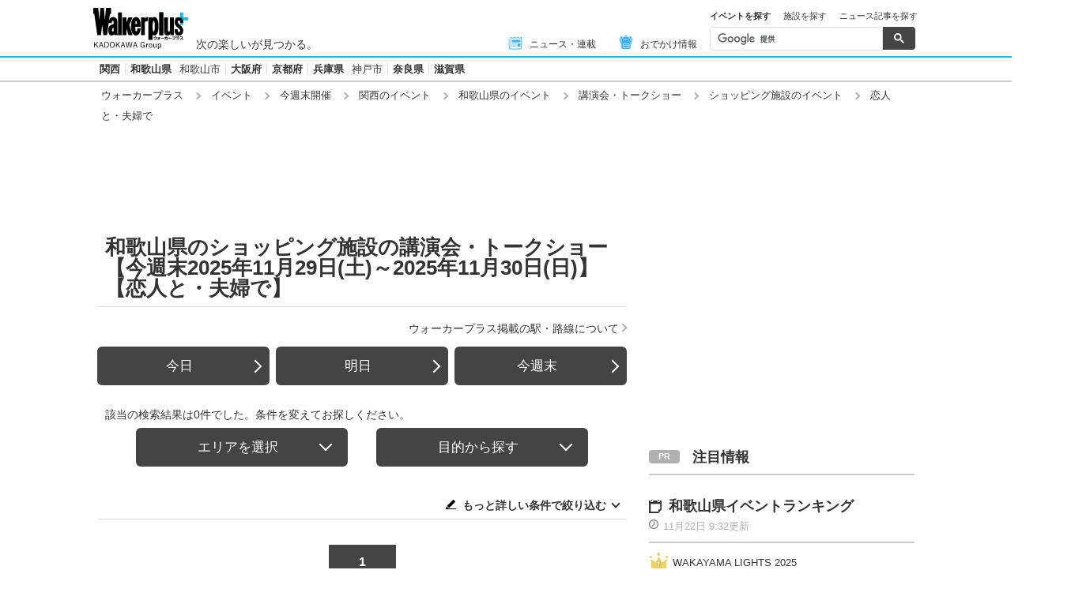

--- FILE ---
content_type: text/html; charset=utf-8
request_url: https://www.walkerplus.com/event_list/weekend/ar0730/eg0125/sg0052/tag13/
body_size: 14636
content:
<!DOCTYPE html>
<html lang="ja">
  <head prefix="og: http://ogp.me/ns# fb: http://ogp.me/ns/fb#">
    <meta name="robots" content="max-image-preview:large">
      <meta itemprop="pubdate" content="2025:11:23T00:00:42">
      <meta charset="UTF-8">
      <meta name="viewport" content="width=device-width,user-scalable=yes,initial-scale=1.0">
      <meta name="format-detection" content="telephone=no">
      <meta name="description" content="和歌山県の【今週末2025年11月29日(土)～2025年11月30日(日)】に開催されるショッピング施設の講演会・トークショー情報【恋人と・夫婦で】0件をお届けします。今日開催されているイベントはもちろん、週末の「どこ行こう」に役立つ情報が満載！定番イベントから季節の旬なおでかけ情報を毎日配信中、日付別・ジャンル別でも探せます。">
      
        <meta name="keywords" content="和歌山県,ショッピング,講演会・トークショー,恋人と・夫婦で,20251129,20251130,今週末2025年11月29日(土)～2025年11月30日(日)">
      
      <meta property="fb:app_id" content="332691466917918">
      <meta property="og:locale" content="ja_JP">
      <meta property="og:site_name" content="ウォーカープラス（Walkerplus）">
      <meta property="og:url" content="https://www.walkerplus.com/event_list/weekend/ar0730/eg0125/sg0052/tag13/">
      
        <meta property="og:title" content="和歌山県のショッピング施設の講演会・トークショー【今週末2025年11月29日(土)～2025年11月30日(日)】【恋人と・夫婦で】｜ウォーカープラス">
        <meta property="og:description" content="和歌山県の【今週末2025年11月29日(土)～2025年11月30日(日)】に開催されるショッピング施設の講演会・トークショー情報【恋人と・夫婦で】0件をお届けします。今日開催されているイベントはもちろん、週末の「どこ行こう」に役立つ情報が満載！定番イベントから季節の旬なおでかけ情報を毎日配信中、日付別・ジャンル別でも探せます。">
        <meta property="og:type" content="website">
        <meta property="og:image" content="https://www.walkerplus.com/asset/diy/images/shared/fb_main.jpg">
      
        <meta name="robots" content="noindex">
      
  <script type="application/ld+json">
  [
  
  ]
  </script>

      <meta name="twitter:card" content="summary_large_image">
      <meta name="twitter:site" content="@walkerplus_news">
      <meta name="twitter:domain" content="www.walkerplus.com">
      
      <link rel="icon" type="image/x-icon" href="https://www.walkerplus.com/asset/images/icon/favicon.ico">
      
      <link rel="stylesheet" href="/asset/css/style-pc.css">
      
      

      
      
      <link rel="apple-touch-icon" sizes="180x180" href="/asset/images/icon/apple-touch-icon.png">
      
      <link rel="icon" sizes="228x228" href="/asset/images/icon/apple-touch-icon-228x228.png">
      
      
      
      
      
    
  <link rel="canonical" href="https://www.walkerplus.com/event_list/weekend/ar0730/eg0125/sg0052/tag13/">

    
    
    
    <title>和歌山県のショッピング施設の講演会・トークショー【今週末2025年11月29日(土)～2025年11月30日(日)】【恋人と・夫婦で】｜ウォーカープラス</title>
    
        
        <meta name="ad_dfp_area" code="">
        
    
    
      
        <meta name="ad_dfp_genre" code="">
      
    
    
  
  


    
      <link rel="manifest" href="/manifest.json" />
<script>
	function push_Subscribe(){
	if(!document.cookie.match('wp_push_view=1')){
		ptsdk.subscribeWithConfirm();
		document.cookie = 'wp_push_view=1; Secure; SameSite=strict; max-age=3600';
	}}
        window.setTimeout(push_Subscribe, 3000);
</script>
<script src="/asset/push/pt-sdk.js" data-config-url="https://pt.appirits.com/js/svc/9fc1e0a74543/pt-service.json" datadialog-url="https://pt.appirits.com/js/dig/9fc1e0a74543/dialog.json" data-app-id="9fc1e0a74543" data-scope="/"></script>
    
  </head>
  
    <body >
  
  <!-- Google Tag Manager -->
<noscript><iframe src="//www.googletagmanager.com/ns.html?id=GTM-MFFS32"
        height="0" width="0" style="display:none;visibility:hidden"></iframe></noscript>
<script>(function(w,d,s,l,i){w[l]=w[l]||[];w[l].push({'gtm.start':
    new Date().getTime(),event:'gtm.js'});var f=d.getElementsByTagName(s)[0],
j=d.createElement(s),dl=l!='dataLayer'?'&l='+l:'';j.async=true;j.src=
'//www.googletagmanager.com/gtm.js?id='+i+dl;f.parentNode.insertBefore(j,f);
})(window,document,'script','dataLayer','GTM-MFFS32');</script>
<!-- End Google Tag Manager -->
  
  
    <div class="l-wrap">
      <header class="l-header">
          
                    <div class="l-header__main ga_pc_header">
            <div class="l-header__wire">
              <a class="l-header__logo" href="/"><img src="/asset/images/common/header_kado_logo.svg" alt="Walker+" width="112" height="45"></a>
              <p class="l-header__area">次の楽しいが見つかる。</p>
              <!-- start globalNav-->
<div class="l-header-gNav ga_pc_header_navi">
  <ul class="l-header-gNav__list">
    <li class="l-header-gNav__item is-news"><a class="l-header-gNav__link" href="/article_list/ar0730/"><span class="l-header-gNav__ico"><img src="/asset/images/common/ico_main-news.svg" alt="" width="20" height="20"></span>ニュース・連載</a></li>
    <li class="l-header-gNav__item is-odekake"><a class="l-header-gNav__link" href="/odekake/"><span class="l-header-gNav__ico"><img src="/asset/images/common/ico_odekake.svg" alt="" width="20" height="20"></span>おでかけ情報</a></li>
  </ul>
</div>
<!-- end globalNav-->

<div class="m-g-search js-g-search">
  <ul class="m-g-search_tab js-search-tab">
    <li class="m-g-search_list is-active">イベントを探す</li>
    <li class="m-g-search_list">施設を探す</li>
    <li class="m-g-search_list">ニュース記事を探す</li>
  </ul>
  <div class="m-g-search_content">
    <div class="m-g-search_box">
      <div class="m-gcse">
        <script async src='https://cse.google.com/cse.js?cx=partner-pub-1678882734656527:5468462290'></script>
        <div class="gcse-searchbox-only" data-resultsUrl="https://www.walkerplus.com/info/search/result_event.html" data-gname="eventsearch" data-enableHistory="true"></div>
      </div>
    </div>
    <div class="m-g-search_box is-none">
      <div class="m-gcse">
        <script async src='https://cse.google.com/cse.js?cx=partner-pub-1678882734656527:6392900846'></script>
        <div class="gcse-searchbox-only" data-resultsUrl="https://www.walkerplus.com/info/search/result_spot.html" data-gname="spotsearch" data-enableHistory="true"></div>
      </div>
    </div>
    <div class="m-g-search_box is-none">
      <div class="m-gcse">
        <script async src='https://cse.google.com/cse.js?cx=partner-pub-1678882734656527:7152885537'></script>
        <div class="gcse-searchbox-only" data-resultsUrl="https://www.walkerplus.com/info/search/result_article.html" data-gname="articlesearch" data-enableHistory="true"></div>
      </div>
    </div>
  </div>
</div>
            </div>
          </div>
            <nav class="l-header__nav">
              <div class="l-header-areaNav">
                <!-- start areaNav【PC】-->
<div class="l-header-areaNav">

  <ul class="l-header-areaNav__list">

    <!-- ▼エリアナビ・ソース差し替え部分 -->
    <li class="l-header-areaNav__item"><a class="l-header-areaNav__link l-header-areaNav__link--large" href="/top/ar0700/">関西</a></li>
    <li class="l-header-areaNav__item"><a class="l-header-areaNav__link l-header-areaNav__link--large" href="/top/ar0730/">和歌山県</a>
      <a class="l-header-areaNav__link" href="/top/ar0730201/wakayama/">和歌山市</a></li>
    <li class="l-header-areaNav__item"><a class="l-header-areaNav__link l-header-areaNav__link--large" href="/top/ar0727/">大阪府</a></li>
    <li class="l-header-areaNav__item"><a class="l-header-areaNav__link l-header-areaNav__link--large" href="/top/ar0726/">京都府</a></li>
    <li class="l-header-areaNav__item"><a class="l-header-areaNav__link l-header-areaNav__link--large" href="/top/ar0728/">兵庫県</a>
      <a class="l-header-areaNav__link" href="/top/ar0728100/kobe/">神戸市</a></li>
    <li class="l-header-areaNav__item"><a class="l-header-areaNav__link l-header-areaNav__link--large" href="/top/ar0729/">奈良県</a></li>
    <li class="l-header-areaNav__item"><a class="l-header-areaNav__link l-header-areaNav__link--large" href="/top/ar0725/">滋賀県</a></li>
    <!-- ▲エリアナビ・ソース差し替え部分 -->
  </ul>
</div>
              </div>
            </nav>
          
          
          
  <div class="l-header__breadcrumb">
  <div class="m-breadcrumb ga_pc_breadcrumb">
      <script type="application/ld+json">
      {
        "@context":"http://schema.org",
        "@type":"BreadcrumbList",
        "itemListElement":[
            
                {
                    "@type":"ListItem",
                    "position":1,
                    "item":{
                            "@id":"https://www.walkerplus.com/",
                            "name":"ウォーカープラス"
                      }
                  },
            
                {
                    "@type":"ListItem",
                    "position":2,
                    "item":{
                            "@id":"https://www.walkerplus.com/event_list/",
                            "name":"イベント"
                      }
                  },
            
                {
                    "@type":"ListItem",
                    "position":3,
                    "item":{
                            "@id":"https://www.walkerplus.com/event_list/weekend/",
                            "name":"今週末開催"
                      }
                  },
            
                {
                    "@type":"ListItem",
                    "position":4,
                    "item":{
                            "@id":"https://www.walkerplus.com/event_list/weekend/ar0700/",
                            "name":"関西のイベント"
                      }
                  },
            
                {
                    "@type":"ListItem",
                    "position":5,
                    "item":{
                            "@id":"https://www.walkerplus.com/event_list/weekend/ar0730/",
                            "name":"和歌山県のイベント"
                      }
                  },
            
                {
                    "@type":"ListItem",
                    "position":6,
                    "item":{
                            "@id":"https://www.walkerplus.com/event_list/weekend/ar0730/eg0125/",
                            "name":"講演会・トークショー"
                      }
                  },
            
                {
                    "@type":"ListItem",
                    "position":7,
                    "item":{
                            "@id":"https://www.walkerplus.com/event_list/weekend/ar0730/eg0125/sg0052/",
                            "name":"ショッピング施設のイベント"
                      }
                  },
            
                {
                    "@type":"ListItem",
                    "position":8,
                    "item":{
                            "@id":"https://www.walkerplus.com/event_list/weekend/ar0730/eg0125/sg0052/tag13/",
                            "name":"恋人と・夫婦で"
                      }
                  }
            
        ]
     }
      </script>
      <ul class="m-breadcrumb__list">
        
          
            <li class="m-breadcrumb__item">
              <a class="m-breadcrumb__link" href="/">ウォーカープラス</a>
            </li>
          
        
          
            <li class="m-breadcrumb__item">
              <a class="m-breadcrumb__link" href="/event_list/">イベント</a>
            </li>
          
        
          
            <li class="m-breadcrumb__item">
              <a class="m-breadcrumb__link" href="/event_list/weekend/">今週末開催</a>
            </li>
          
        
          
            <li class="m-breadcrumb__item">
              <a class="m-breadcrumb__link" href="/event_list/weekend/ar0700/">関西のイベント</a>
            </li>
          
        
          
            <li class="m-breadcrumb__item">
              <a class="m-breadcrumb__link" href="/event_list/weekend/ar0730/">和歌山県のイベント</a>
            </li>
          
        
          
            <li class="m-breadcrumb__item">
              <a class="m-breadcrumb__link" href="/event_list/weekend/ar0730/eg0125/">講演会・トークショー</a>
            </li>
          
        
          
            <li class="m-breadcrumb__item">
              <a class="m-breadcrumb__link" href="/event_list/weekend/ar0730/eg0125/sg0052/">ショッピング施設のイベント</a>
            </li>
          
        
          
            <li class="m-breadcrumb__item">
              恋人と・夫婦で
            </li>
          
        
      </ul>
      
  </div>
</div>

          




<!-- emergency -->
<!--style>
.CommonCautionFrames{margin:20px 0}.CommonCautionInner{padding:16px 16px;background:#EFEFEF}.CommonCautionText{font-size:14px;line-height:1.8;text-align:center;color:#d00}.CommonCautionText strong{font-weight:700}@media screen and (min-width:768px){.CommonCautionFrames{}.CommonCautionInner{max-width:1000px;margin:auto}.CommonCautionText{font-size:16px}}
</style>

<div class="CommonCautionFrames">
        <div class="CommonCautionInner">
        <p class="CommonCautionText"><a href="/info/announce.html" target="_blank">サーバーメンテナンスのお知らせ</a></p>
    </div>
</div-->
          
          <div class="m-prbnrlist__billboard">
<!-- Ad - WP BB -->
<div id='wp_all_bb_gam' style='min-width: 728px;min-height: 90px'>
  <script>
    googletag.cmd.push(function() { googletag.display('wp_all_bb_gam'); });
  </script>
</div>
</div>
        </header>
      <div class="l-contents">
        
  <!-- all_jack_gam -->
<div class="jack_contents">
  <div class="jack_left">
    <!-- Ad - WP Sidebnr1 -->
    <div id='wp_all_sidebnr1_gam' style='height:1024px; width:170px;'>
      <script>
        googletag.cmd.push(function() { googletag.display('wp_all_sidebnr1_gam'); });
      </script>
    </div>
  </div>
  
  <div class="jack_right">
    <!-- Ad - WP Sidebnr2 -->
    <div id='wp_all_sidebnr2_gam' style='height:1024px; width:170px;'>
      <script>
        googletag.cmd.push(function() { googletag.display('wp_all_sidebnr2_gam'); });
      </script>
    </div>
  </div>
</div>

        <main class="l-main">
  <section>
    <div class="p-heading--lv1">
      <h1 class="p-heading__ttl">和歌山県のショッピング施設の講演会・トークショー【今週末2025年11月29日(土)～2025年11月30日(日)】【恋人と・夫婦で】</h1>
    </div>
    <div class="l-block--block l-block--com-bottom_s">
      <ul class="m-linklist">
       <li class="m-linklist__item is-right"><a href="/info/station.html" class="m-linklist__link is-arw_r">ウォーカープラス掲載の駅・路線について</a></li>
      </ul>
    </div>
    
    


<div class="l-block--s">
  <div class="m-btnset">
    <a class="p-btn is-side" href="/event_list/today/ar0730/eg0125/sg0052/tag13/">今日</a>
    <a class="p-btn is-side" href="/event_list/tommorow/ar0730/eg0125/sg0052/tag13/">明日</a>
    <a class="p-btn is-side" href="/event_list/weekend/ar0730/eg0125/sg0052/tag13/">今週末</a>
  </div>
</div>

  <!-- start メインリスト -->
<div class="m-mainlist is-newlist">
  <div class="m-mainlist-condition">
     <p class="m-mainlist-condition__result">該当の検索結果は0件でした。条件を変えてお探しください。</p>
  </div>
</div>
<!-- end メインリスト -->


<div class="p-btntab">
  <ul class="p-btntab_menu js-tabmenu">
    <li><span class="p-btn">エリアを選択</span></li>
    <li><span class="p-btn">目的から探す</span></li>
  </ul>
  <div class="p-btntab_boby">
    <div class="p-btntab_contents">
      <div class="p-btntab__main">
        <dl class="m-refine__block">
    <dt class="m-refine__dt" data-acc-switch="carea01"><a href="">エリア</a></dt>
    <dd class="m-refine__dd" data-acc-body="carea01">
        <ul class="m-refine-area__list m-refine__list--4">
            <li class="m-refine__item"><a class="gawp__eventlist-refine-ar0730 m-refine__link" href="/event_list/weekend/ar0730/eg0125/sg0052/tag13/">和歌山県</a></li>
            <li class="m-refine__item"><a class="gawp__eventlist-refine-ar0730201 m-refine__link" href="/event_list/weekend/ar0730201/wakayama/eg0125/sg0052/tag13/">和歌山市</a></li>
        </ul>
    </dd>
</dl>
<dl class="m-refine__block is-nobt">
    <dt class="m-refine__dt"></dt>
    <dd class="m-refine__dd">
        <ul class="m-refine__list">
            <li class="m-refine__item"><a class="gawp__eventlist-refine-ar0700 m-refine__link" href="/event_list/weekend/ar0700/eg0125/sg0052/tag13/">関西</a></li>
            <li class="m-refine__item"><a class="gawp__eventlist-refine-ar0727 m-refine__link" href="/event_list/weekend/ar0727/eg0125/sg0052/tag13/">大阪府</a></li>
            <li class="m-refine__item"><a class="gawp__eventlist-refine-ar0726 m-refine__link" href="/event_list/weekend/ar0726/eg0125/sg0052/tag13/">京都府</a></li>
            <li class="m-refine__item"><a class="gawp__eventlist-refine-ar0728 m-refine__link" href="/event_list/weekend/ar0728/eg0125/sg0052/tag13/">兵庫県</a></li>
            <li class="m-refine__item"><a class="gawp__eventlist-refine-ar0729 m-refine__link" href="/event_list/weekend/ar0729/eg0125/sg0052/tag13/">奈良県</a></li>
            <li class="m-refine__item"><a class="gawp__eventlist-refine-ar0725 m-refine__link" href="/event_list/weekend/ar0725/eg0125/sg0052/tag13/">滋賀県</a></li>
        </ul>
    </dd>
</dl>
<dl class="m-refine__block is-nobt">
    <dt class="m-refine__dt"></dt>
    <dd class="m-refine__dd">
        <ul class="m-refine__list">
            <li class="m-refine__item"><a class="gawp__eventlist-refine-ar0000 m-refine__link" href="/event_list/">→全国のイベント一覧を見る</a></li>
        </ul>
    </dd>
</dl>
        <div class="is-menuClose">
          <p class="p-btn__item"><span class="p-btn is-onclose js-closeing">折りたたむ</span></p>
        </div>
      </div>
    </div>
    <div class="p-btntab_contents">
      <div class="p-btntab__main">
        
<ul class="m-search_tag is-narrow">
  
    <li class="m-search_tag_list"><a class="m-search_tag_link" href="/event_list/weekend/ar0730/eg1003/sg0052/tag13/"><span>食べる</span><span class="m-search_tag_text">物産展・観光フェア、グルメ・フードフェスなど</span></a></li>
    <li class="m-search_tag_list"><a class="m-search_tag_link" href="/event_list/weekend/ar0730/eg1001/sg0052/tag13/"><span>遊ぶ</span><span class="m-search_tag_text">スポーツ・アニメ、ゲーム、動物ふれあいイベントなど</span></a></li>
    <li class="m-search_tag_list"><a class="m-search_tag_link" href="/event_list/weekend/ar0730/eg1002/sg0052/tag13/"><span>観る・学ぶ</span><span class="m-search_tag_text">演劇・展示会など</span></a></li>
  
</ul>
        <div class="is-menuClose">
          <p class="p-btn__item"><span class="p-btn is-onclose js-closeing">折りたたむ</span></p>
        </div>
      </div>
    </div>
  </div>
</div>
    
    
      
    
    
    
      
    
    <section class="l-block--m">
      <!-- start メインリスト-->
      <div class="m-mainlist is-newlist">
        <div class="m-mainlist-condition">
          <p class="m-mainlist-condition__result"></p>
          <p class="m-mainlist-condition__btn">
            <i class="icon_conditions"></i>
            <a href="#js-refine" class="js-scroll">もっと詳しい条件で絞り込む</a>
          </p>
        </div>
        <div class="m-mainlist__main">
          <ul class="m-mainlist__list">
            
          </ul>
        </div>
      </div>
      <!-- end メインリスト-->
      <!-- start ページャー -->
      <div class="l-block--m">
        
          
  <div class="m-pager">
    
    <ol class="m-pager__list">
      
        
          <li class="m-pager__item"><a class="m-pager__link  is-current" href="/event_list/weekend/ar0730/eg0125/sg0052/tag13/">1</a></li>
        
      
    </ol>
    
    <p class="m-pager__txt"><span class="m-pager__current">1</span>/ 1（全0件中1〜0件）</p>
  </div>
      </div>
      <!-- end ページャー -->
    </section>
    
    <div class="l-block--m">
     <div class="l-block--l l-block--mb">
<div class="m-prbnr">
<div class="m-prbnr__ad-left">
<!-- Ad - WP 3R -->
<div id='wp_all_3r_gam' style='width: 300px; height: 250px;'>
  <script>
    googletag.cmd.push(function() { googletag.display('wp_all_3r_gam'); });
  </script>
</div>
</div>

<div class="m-prbnr__ad-right">
<!-- Ad - WP 4R -->
<div id='wp_all_4r_gam' style='width: 300px; height: 250px;'>
  <script>
    googletag.cmd.push(function() { googletag.display('wp_all_4r_gam'); });
  </script>
</div>
</div>
</div>
</div>
    </div>
    
    <div class="l-block--m m-prbnr" style="width:620px;height:160px;">
<a href="//ck.jp.ap.valuecommerce.com/servlet/referral?sid=3606860&pid=888397709&vc_url=https://mvtk.jp/" target="_blank" rel="nofollow noopener noreferrer">
<img src="/asset/diy/images/shared/mvtk_620_160x2.webp" alt="ムビチケ" width="620" height="160">
</a>
</div>
    
    
      
    
    
    
    
    <div class="l-block--m">
      
        <!-- start 絞り込み-->
<div id="js-refine" class="m-refine">
  <div class="p-heading--lv4 m-refine__heading">
    <h2 class="p-heading__ttl">エリアやカテゴリで絞り込む</h2>
  </div>
  <div class="m-refine__main">
    <div class="m-refine__calendar">
    <!--start カレンダー -->
<div class="m-calendar">
  <div class="m-calendar__header">
    <p class="m-calendar__ttl">11月</p>
    <div class="m-calendar__nav">
      
        <a class="m-calendar__future" href="/event_list/12/ar0730/eg0125/sg0052/tag13/">12月</a>
        <a class="m-calendar__future" href="/event_list/01/ar0730/eg0125/sg0052/tag13/">1月</a>
        <a class="m-calendar__future" href="/event_list/02/ar0730/eg0125/sg0052/tag13/">2月</a>
      
    </div>
  </div>
  <div class="m-calendar__main">
    <div class="m-calendar__row">
      <div class="m-calendar__cell m-calendar__th">月</div>
      <div class="m-calendar__cell m-calendar__th">火</div>
      <div class="m-calendar__cell m-calendar__th">水</div>
      <div class="m-calendar__cell m-calendar__th">木</div>
      <div class="m-calendar__cell m-calendar__th">金</div>
      <div class="m-calendar__cell m-calendar__th m-calendar__th--sat">土</div>
      <div class="m-calendar__cell m-calendar__th m-calendar__th--sun">日</div>
    </div>
    
      <div class="m-calendar__row">
          <div class="m-calendar__cell">
          </div>
          <div class="m-calendar__cell">
          </div>
          <div class="m-calendar__cell">
          </div>
          <div class="m-calendar__cell">
          </div>
          <div class="m-calendar__cell">
          </div>
          <div class="m-calendar__cell m-calendar__cell--sat">
                1
          </div>
          <div class="m-calendar__cell m-calendar__cell--sun">
                2
          </div>
      </div>
      <div class="m-calendar__row">
          <div class="m-calendar__cell m-calendar__cell--sun">
                3
          </div>
          <div class="m-calendar__cell">
                4
          </div>
          <div class="m-calendar__cell">
                5
          </div>
          <div class="m-calendar__cell">
                6
          </div>
          <div class="m-calendar__cell">
                7
          </div>
          <div class="m-calendar__cell m-calendar__cell--sat">
                8
          </div>
          <div class="m-calendar__cell m-calendar__cell--sun">
                9
          </div>
      </div>
      <div class="m-calendar__row">
          <div class="m-calendar__cell">
                10
          </div>
          <div class="m-calendar__cell">
                11
          </div>
          <div class="m-calendar__cell">
                12
          </div>
          <div class="m-calendar__cell">
                13
          </div>
          <div class="m-calendar__cell">
                14
          </div>
          <div class="m-calendar__cell m-calendar__cell--sat">
                15
          </div>
          <div class="m-calendar__cell m-calendar__cell--sun">
                16
          </div>
      </div>
      <div class="m-calendar__row">
          <div class="m-calendar__cell">
                17
          </div>
          <div class="m-calendar__cell">
                18
          </div>
          <div class="m-calendar__cell">
                19
          </div>
          <div class="m-calendar__cell">
                20
          </div>
          <div class="m-calendar__cell">
                21
          </div>
          <div class="m-calendar__cell m-calendar__cell--sat">
                22
          </div>
          <div class="m-calendar__cell is-current  m-calendar__cell--sun"><a class="m-calendar__link" href="/event_list/1123/ar0730/eg0125/sg0052/tag13/">23</a>
          </div>
      </div>
      <div class="m-calendar__row">
          <div class="m-calendar__cell m-calendar__cell--sun"><a class="m-calendar__link" href="/event_list/1124/ar0730/eg0125/sg0052/tag13/">24</a>
          </div>
          <div class="m-calendar__cell"><a class="m-calendar__link" href="/event_list/1125/ar0730/eg0125/sg0052/tag13/">25</a>
          </div>
          <div class="m-calendar__cell"><a class="m-calendar__link" href="/event_list/1126/ar0730/eg0125/sg0052/tag13/">26</a>
          </div>
          <div class="m-calendar__cell"><a class="m-calendar__link" href="/event_list/1127/ar0730/eg0125/sg0052/tag13/">27</a>
          </div>
          <div class="m-calendar__cell"><a class="m-calendar__link" href="/event_list/1128/ar0730/eg0125/sg0052/tag13/">28</a>
          </div>
          <div class="m-calendar__cell m-calendar__cell--sat"><a class="m-calendar__link" href="/event_list/1129/ar0730/eg0125/sg0052/tag13/">29</a>
          </div>
          <div class="m-calendar__cell m-calendar__cell--sun"><a class="m-calendar__link" href="/event_list/1130/ar0730/eg0125/sg0052/tag13/">30</a>
          </div>
      </div>
  </div>
</div>
<!-- end カレンダー -->
      <div class="m-refine__btns">
        <a class="p-btn m-refine__btn is-side is-left" href="/event_list/today/ar0730/eg0125/sg0052/tag13/">今日</a>
        <a class="p-btn m-refine__btn is-side is-right" href="/event_list/tommorow/ar0730/eg0125/sg0052/tag13/">明日</a>
        <a class="p-btn m-refine__btn is-side" href="/event_list/weekend/ar0730/eg0125/sg0052/tag13/">今週末</a>
        <a class="p-btn m-refine__btn is-side" href="/event_list/11/ar0730/eg0125/sg0052/tag13/">11月すべてのイベント</a>
        <div class="m-recommend">
           <div class="p-heading--lv5 is-balloon">
    <h2 class="p-heading__ttl">よく使われる検索条件</h2>
  </div>
  <ul class="m-recomend__list">
    
      
    <li class="m-recomend__item"><a class="m-recomend__link gawp__eventlist-recommend0130" href="/event_list/weekend/ar0730/eg0130/sg0052/tag13/">花イベント</a></li>
      
    
      
    <li class="m-recomend__item"><a class="m-recomend__link gawp__eventlist-recommend0120" href="/event_list/weekend/ar0730/eg0120/sg0052/tag13/">体験イベント</a></li>
      
    
      
    <li class="m-recomend__item"><a class="m-recomend__link gawp__eventlist-recommend0118" href="/event_list/weekend/ar0730/eg0118/sg0052/tag13/">物産展・観光フェア</a></li>
      
    
      
    <li class="m-recomend__item"><a class="m-recomend__link gawp__eventlist-recommend0055" href="/event_list/weekend/ar0730/eg0055/sg0052/tag13/">祭り</a></li>
      
    
  </ul>
        </div>
      </div>
    </div>
    <div >
      <dl class="m-refine__block">
    <dt class="m-refine__dt" data-acc-switch="carea01"><a href="">エリア</a></dt>
    <dd class="m-refine__dd" data-acc-body="carea01">
        <ul class="m-refine-area__list m-refine__list--4">
            <li class="m-refine__item"><a class="gawp__eventlist-refine-ar0730 m-refine__link" href="/event_list/weekend/ar0730/eg0125/sg0052/tag13/">和歌山県</a></li>
            <li class="m-refine__item"><a class="gawp__eventlist-refine-ar0730201 m-refine__link" href="/event_list/weekend/ar0730201/wakayama/eg0125/sg0052/tag13/">和歌山市</a></li>
        </ul>
    </dd>
</dl>
<dl class="m-refine__block is-nobt">
    <dt class="m-refine__dt"></dt>
    <dd class="m-refine__dd">
        <ul class="m-refine__list">
            <li class="m-refine__item"><a class="gawp__eventlist-refine-ar0700 m-refine__link" href="/event_list/weekend/ar0700/eg0125/sg0052/tag13/">関西</a></li>
            <li class="m-refine__item"><a class="gawp__eventlist-refine-ar0727 m-refine__link" href="/event_list/weekend/ar0727/eg0125/sg0052/tag13/">大阪府</a></li>
            <li class="m-refine__item"><a class="gawp__eventlist-refine-ar0726 m-refine__link" href="/event_list/weekend/ar0726/eg0125/sg0052/tag13/">京都府</a></li>
            <li class="m-refine__item"><a class="gawp__eventlist-refine-ar0728 m-refine__link" href="/event_list/weekend/ar0728/eg0125/sg0052/tag13/">兵庫県</a></li>
            <li class="m-refine__item"><a class="gawp__eventlist-refine-ar0729 m-refine__link" href="/event_list/weekend/ar0729/eg0125/sg0052/tag13/">奈良県</a></li>
            <li class="m-refine__item"><a class="gawp__eventlist-refine-ar0725 m-refine__link" href="/event_list/weekend/ar0725/eg0125/sg0052/tag13/">滋賀県</a></li>
        </ul>
    </dd>
</dl>
<dl class="m-refine__block is-nobt">
    <dt class="m-refine__dt"></dt>
    <dd class="m-refine__dd">
        <ul class="m-refine__list">
            <li class="m-refine__item"><a class="gawp__eventlist-refine-ar0000 m-refine__link" href="/event_list/">→全国のイベント一覧を見る</a></li>
        </ul>
    </dd>
</dl>
      <dl class="m-refine__block">
    <dt class="m-refine__dt"><a class="m-refine__link gawp__eventlist-refine-category-season0051" href="/event_list/weekend/ar0730/eg0051/sg0052/tag13/">季節のイベント</a></dt>
    <dd class="m-refine__dd">
        <ul class="m-refine__list m-refine__limitlist--4">
            <li class="m-refine__item"><a class="m-refine__link gawp__eventlist-refine-category-seasonall" href="/event_list/weekend/ar0730/eg0051/sg0052/tag13/">全件</a></li>
            <li class="m-refine__item"><a class="m-refine__link gawp__eventlist-refine-category-season0101" href="/event_list/weekend/ar0730/eg0101/sg0052/tag13/">花見</a></li>
            <li class="m-refine__item"><a class="m-refine__link gawp__eventlist-refine-category-season0102" href="/event_list/weekend/ar0730/eg0102/sg0052/tag13/">花火</a></li>
            <li class="m-refine__item"><a class="m-refine__link gawp__eventlist-refine-category-season0103" href="/event_list/weekend/ar0730/eg0103/sg0052/tag13/">紅葉</a></li>
            <li class="m-refine__item"><a class="m-refine__link gawp__eventlist-refine-category-season0104" href="/event_list/weekend/ar0730/eg0104/sg0052/tag13/">イルミネーション</a></li>
            <li class="m-refine__item"><a class="m-refine__link gawp__eventlist-refine-category-season0105" href="/event_list/weekend/ar0730/eg0105/sg0052/tag13/">カウントダウン</a></li>
            <li class="m-refine__item"><a class="m-refine__link gawp__eventlist-refine-category-season0130" href="/event_list/weekend/ar0730/eg0130/sg0052/tag13/">花・自然</a></li>
            <li class="m-refine__item"><a class="m-refine__link gawp__eventlist-refine-category-season0131" href="/event_list/weekend/ar0730/eg0131/sg0052/tag13/">ライトアップ</a></li>
            <li class="m-refine__item"><a class="m-refine__link gawp__eventlist-refine-category-season0133" href="/event_list/weekend/ar0730/eg0133/sg0052/tag13/">年中行事・歳時記</a></li>
            <li class="m-refine__item"><a class="m-refine__link gawp__eventlist-refine-category-season0134" href="/event_list/weekend/ar0730/eg0134/sg0052/tag13/">味覚狩り・フルーツ狩り</a></li>
            <li class="m-refine__item"><a class="m-refine__link gawp__eventlist-refine-category-season0141" href="/event_list/weekend/ar0730/eg0141/sg0052/tag13/">クリスマスイベント</a></li>
            <li class="m-refine__item"><a class="m-refine__link gawp__eventlist-refine-category-season0144" href="/event_list/weekend/ar0730/eg0144/sg0052/tag13/">福袋・初売り</a></li>
        </ul>
    </dd>
</dl>
<dl class="m-refine__block">
    <dt class="m-refine__dt"><a class="m-refine__link gawp__eventlist-refine-category-fes0055" href="/event_list/weekend/ar0730/eg0055/sg0052/tag13/">祭り</a></dt>
    <dd class="m-refine__dd">
        <ul class="m-refine__list m-refine__limitlist--4">
            <li class="m-refine__item"><a class="m-refine__link gawp__eventlist-refine-category-fesall" href="/event_list/weekend/ar0730/eg0055/sg0052/tag13/">全件</a></li>
            <li class="m-refine__item"><a class="m-refine__link gawp__eventlist-refine-category-fes0135" href="/event_list/weekend/ar0730/eg0135/sg0052/tag13/">祭り</a></li>
            <li class="m-refine__item"><a class="m-refine__link gawp__eventlist-refine-category-fes0140" href="/event_list/weekend/ar0730/eg0140/sg0052/tag13/">フェスティバル・パレード</a></li>
        </ul>
    </dd>
</dl>
<dl class="m-refine__block">
    <dt class="m-refine__dt"><a class="m-refine__link gawp__eventlist-refine-category-business0052" href="/event_list/weekend/ar0730/eg0052/sg0052/tag13/">食べる・買う</a></dt>
    <dd class="m-refine__dd">
        <ul class="m-refine__list m-refine__limitlist--4">
            <li class="m-refine__item"><a class="m-refine__link gawp__eventlist-refine-category-businessall" href="/event_list/weekend/ar0730/eg0052/sg0052/tag13/">全件</a></li>
            <li class="m-refine__item"><a class="m-refine__link gawp__eventlist-refine-category-business0106" href="/event_list/weekend/ar0730/eg0106/sg0052/tag13/">バーゲンセール</a></li>
            <li class="m-refine__item"><a class="m-refine__link gawp__eventlist-refine-category-business0115" href="/event_list/weekend/ar0730/eg0115/sg0052/tag13/">フリーマーケット</a></li>
            <li class="m-refine__item"><a class="m-refine__link gawp__eventlist-refine-category-business0117" href="/event_list/weekend/ar0730/eg0117/sg0052/tag13/">グルメ・フードフェス</a></li>
            <li class="m-refine__item"><a class="m-refine__link gawp__eventlist-refine-category-business0118" href="/event_list/weekend/ar0730/eg0118/sg0052/tag13/">物産展・観光フェア</a></li>
            <li class="m-refine__item"><a class="m-refine__link gawp__eventlist-refine-category-business0145" href="/event_list/weekend/ar0730/eg0145/sg0052/tag13/">商業施設イベント</a></li>
        </ul>
    </dd>
</dl>
<dl class="m-refine__block">
    <dt class="m-refine__dt"><a class="m-refine__link gawp__eventlist-refine-category-culture0053" href="/event_list/weekend/ar0730/eg0053/sg0052/tag13/">文化・芸術・スポーツ</a></dt>
    <dd class="m-refine__dd">
        <ul class="m-refine__list m-refine__limitlist--4">
            <li class="m-refine__item"><a class="m-refine__link gawp__eventlist-refine-category-cultureall" href="/event_list/weekend/ar0730/eg0053/sg0052/tag13/">全件</a></li>
            <li class="m-refine__item"><a class="m-refine__link gawp__eventlist-refine-category-culture0107" href="/event_list/weekend/ar0730/eg0107/sg0052/tag13/">美術展・博物展</a></li>
            <li class="m-refine__item"><a class="m-refine__link gawp__eventlist-refine-category-culture0108" href="/event_list/weekend/ar0730/eg0108/sg0052/tag13/">スポーツイベント</a></li>
            <li class="m-refine__item"><a class="m-refine__link gawp__eventlist-refine-category-culture0109" href="/event_list/weekend/ar0730/eg0109/sg0052/tag13/">ライブ・音楽イベント</a></li>
            <li class="m-refine__item"><a class="m-refine__link gawp__eventlist-refine-category-culture0110" href="/event_list/weekend/ar0730/eg0110/sg0052/tag13/">映画イベント</a></li>
            <li class="m-refine__item"><a class="m-refine__link gawp__eventlist-refine-category-culture0111" href="/event_list/weekend/ar0730/eg0111/sg0052/tag13/">舞台・演劇</a></li>
            <li class="m-refine__item"><a class="m-refine__link gawp__eventlist-refine-category-culture0114" href="/event_list/weekend/ar0730/eg0114/sg0052/tag13/">伝統芸能・お笑いライブ</a></li>
        </ul>
    </dd>
</dl>
<dl class="m-refine__block">
    <dt class="m-refine__dt"><a class="m-refine__link gawp__eventlist-refine-category-life0054" href="/event_list/weekend/ar0730/eg0054/sg0052/tag13/">趣味・生活</a></dt>
    <dd class="m-refine__dd">
        <ul class="m-refine__list m-refine__limitlist--4">
            <li class="m-refine__item"><a class="m-refine__link gawp__eventlist-refine-category-lifeall" href="/event_list/weekend/ar0730/eg0054/sg0052/tag13/">全件</a></li>
            <li class="m-refine__item"><a class="m-refine__link gawp__eventlist-refine-category-life0124" href="/event_list/weekend/ar0730/eg0124/sg0052/tag13/">動物関連イベント</a></li>
            <li class="m-refine__item"><a class="m-refine__link gawp__eventlist-refine-category-life0125" href="/event_list/weekend/ar0730/eg0125/sg0052/tag13/">講演会・トークショー</a></li>
            <li class="m-refine__item"><a class="m-refine__link gawp__eventlist-refine-category-life0126" href="/event_list/weekend/ar0730/eg0126/sg0052/tag13/">展示会</a></li>
            <li class="m-refine__item"><a class="m-refine__link gawp__eventlist-refine-category-life0127" href="/event_list/weekend/ar0730/eg0127/sg0052/tag13/">アニメ・ゲーム</a></li>
        </ul>
    </dd>
</dl>
<dl class="m-refine__block">
    <dt class="m-refine__dt"><a class="m-refine__link gawp__eventlist-refine-category-etc0056" href="/event_list/weekend/ar0730/eg0056/sg0052/tag13/">その他</a></dt>
    <dd class="m-refine__dd">
        <ul class="m-refine__list m-refine__limitlist--4">
            <li class="m-refine__item"><a class="m-refine__link gawp__eventlist-refine-category-etcall" href="/event_list/weekend/ar0730/eg0056/sg0052/tag13/">全件</a></li>
            <li class="m-refine__item"><a class="m-refine__link gawp__eventlist-refine-category-etc120" href="/event_list/weekend/ar0730/eg0120/sg0052/tag13/">体験イベント・アクティビティ</a></li>
            <li class="m-refine__item"><a class="m-refine__link gawp__eventlist-refine-category-etc123" href="/event_list/weekend/ar0730/eg0123/sg0052/tag13/">その他のイベント</a></li>
        </ul>
    </dd>
</dl>
<dl class="m-refine__block">
    <dt class="m-refine__dt"><a class="m-refine__link gawp__eventlist-refine-category-termses" href="/event_list/weekend/ar0730/eg0125/sg0052/tag13/">条件</a></dt>
    <dd class="m-refine__dd">
        <ul class="m-refine__list m-refine__limitlist--4">
            <li class="m-refine__item"><a class="m-refine__link gawp__eventlist-refine-category-termsesall" href="/event_list/weekend/ar0730/eg0125/sg0052/tag13/">全件</a></li>
            <li class="m-refine__item"><a class="m-refine__link gawp__eventlist-refine-category-terms2001" href="/event_list/weekend/ar0730/eg0125/sg0052/es2001/tag13/">無料イベント</a></li>
            
            <li class="m-refine__item"><a class="m-refine__link gawp__eventlist-refine-category-terms2003" href="/event_list/weekend/ar0730/eg0125/sg0052/es2003/tag13/">終了間際</a></li>
        </ul>
    </dd>
</dl>
<dl class="m-refine__block">
    <dt class="m-refine__dt"><a class="m-refine__link gawp__eventlist-refine-category-termssg" href="/event_list/weekend/ar0730/eg0125/tag13/">施設条件</a></dt>
    <dd class="m-refine__dd">
        <ul class="m-refine__list m-refine__limitlist--4">
            <li class="m-refine__item"><a class="m-refine__link gawp__eventlist-refine-category-termssgall" href="/event_list/weekend/ar0730/eg0125/tag13/">全件</a></li>
            <li class="m-refine__item"><a class="m-refine__link gawp__eventlist-refine-category-terms0051" href="/event_list/weekend/ar0730/eg0125/sg0051/tag13/">アミューズメント施設</a></li>
            <li class="m-refine__item"><a class="m-refine__link gawp__eventlist-refine-category-terms0052" href="/event_list/weekend/ar0730/eg0125/sg0052/tag13/">ショッピング施設</a></li>
        </ul>
    </dd>
</dl>

<dl class="m-refine__block">
    <dt class="m-refine__dt"><a class="m-refine__link gawp__eventlist-refine-category-tag" href="/event_list/weekend/ar0730/eg0125/sg0052/">タグ</a></dt>
    <dd class="m-refine__dd">
    
        <ul class="m-refine__list m-refine__limitlist--4">
            <li class="m-refine__item"><a class="m-refine__link gawp__eventlist-refine-category-tagall" href="/event_list/weekend/ar0730/eg0125/sg0052/">全件</a></li>
            <li class="m-refine__item"><a class="m-refine__link gawp__eventlist-refine-category-tag12" href="/event_list/weekend/ar0730/eg0125/sg0052/tag12/">子供と</a></li>
            <li class="m-refine__item"><a class="m-refine__link gawp__eventlist-refine-category-tag13" href="/event_list/weekend/ar0730/eg0125/sg0052/tag13/">恋人・夫婦で</a></li>
            
        </ul>
    </dd>
</dl>

<dl class="m-refine__block">
    <dt class="m-refine__dt" style="font-size: 14px;">目的別</dt>
    <dd class="m-refine__dd">
    
        <ul class="m-refine__list m-refine__limitlist--4">
            <li class="m-refine__item"><a class="m-refine__link gawp__eventlist-refine-category-etc120" href="/event_list/weekend/ar0730/eg1003/sg0052/tag13/">食べる</a></li>
            <li class="m-refine__item"><a class="m-refine__link gawp__eventlist-refine-category-etc120" href="/event_list/weekend/ar0730/eg1001/sg0052/tag13/">遊ぶ</a></li>
            <li class="m-refine__item"><a class="m-refine__link gawp__eventlist-refine-category-etc120" href="/event_list/weekend/ar0730/eg1002/sg0052/tag13/">観る・学ぶ</a></li>
        </ul>
    </dd>
</dl>
<dl class="m-refine__block">
  <dt class="m-refine__dt">時間別</dt>
  <dd class="m-refine__dd">
    <ul class="m-refine__list m-refine__limitlist--4">
      <li class="m-refine__item"><a class="m-refine__link" href="/event_list/weekend/morning/ar0730/eg0125/sg0052/tag13/">午前中</a></li>
      <li class="m-refine__item"><a class="m-refine__link" href="/event_list/weekend/noon/ar0730/eg0125/sg0052/tag13/">お昼</a></li>
      <li class="m-refine__item"><a class="m-refine__link" href="/event_list/weekend/evening/ar0730/eg0125/sg0052/tag13/">夕方・夜</a></li>
    </ul>
  </dd>
</dl>

<div style="margin-top:10px;">
<a href="//ck.jp.ap.valuecommerce.com/servlet/referral?sid=3606860&pid=888397709&vc_url=https://mvtk.jp/" target="_blank" rel="nofollow noopener noreferrer">
<img src="/asset/diy/images/shared/mvtk_630_100x2.webp" width="630">
</a>
</div>

    </div>
  </div>
  
</div>
<!-- end 絞り込み-->
      
    </div>
    <ul class="m-simplelistlink__list is-allright is-minus">
      <li class="m-simplelistlink__item">
        <a href="/info/search/event/" class="m-simplelistlink__link">
          <span class="m-icon_glass is-small"></span>条件を変更して検索</a>
      </li>
    </ul>
    
            <section class="l-block--lb l-block--medium l-block--medium-bottom">
          <div class="p-heading--sub">
            <h2 class="p-heading--sub__title"><span>テーマWalker</span></h2>
            <p class="p-heading--sub__lead">テーマ別特集をチェック</p>
          </div>
          <div class="m-induction_column--2">
            <ul class="m-induction_column--2__lists">
              <li class="m-induction_column--2__list">
		<a href="https://theme.walkerplus.com/wankonyanko/" class="m-induction_column--2__link">
	          <figure class="m-induction_column--2__image"><img src="https://ms-cache.walkerplus.com/walkertouch/image_cache/pickup/www/wankonyanko_THEMEwalker_topthumb.jpg" alt=""></figure>
                  <div class="m-induction_column--2__textarea">
	            <p class="m-induction_column--2__title">ワンコとニャンコ Walker</p>
		    <p class="m-induction_column--2__lead">おでかけからおうち時間まで！かわいい“ワンコ”と“ニャンコ”との充実ライフをサポート</p>
                  </div>
                </a>
              </li>
	      <li class="m-induction_column--2__list">
		<a href="https://theme.walkerplus.com/healthy/" class="m-induction_column--2__link">
	          <figure class="m-induction_column--2__image"><img src="https://ms-cache.walkerplus.com/walkertouch/image_cache/pickup/ThemeWalker/healthy/karadani400_400.jpg" alt=""></figure>
                  <div class="m-induction_column--2__textarea">
	            <p class="m-induction_column--2__title">からだにplus Walker</p>
		    <p class="m-induction_column--2__lead">「食事」や「行動」を中心とした、健康維持に役立つ情報をたっぷりとお届け</p>
                  </div>
                </a>
              </li>
	      <li class="m-induction_column--2__list">
		<a href="https://theme.walkerplus.com/kansaimankitsu/" class="m-induction_column--2__link">
	          <figure class="m-induction_column--2__image"><img src="https://ms-cache.walkerplus.com/walkertouch/image_cache/pickup/www/EXPO_PC1000600-3_1.jpg" alt=""></figure>
                  <div class="m-induction_column--2__textarea">
	            <p class="m-induction_column--2__title">関西満喫Walker</p>
		    <p class="m-induction_column--2__lead">関西エリアを楽しむための気になるニュースやトピックスを大特集</p>
                  </div>
                </a>
              </li>
	      <li class="m-induction_column--2__list">
		<a href="https://theme.walkerplus.com/camp/" class="m-induction_column--2__link">
	          <figure class="m-induction_column--2__image"><img src="https://ms-cache.walkerplus.com/walkertouch/image_cache/pickup/www/thumb_camp.jpg" alt=""></figure>
                  <div class="m-induction_column--2__textarea">
	            <p class="m-induction_column--2__title">はじめてのキャンプWalker</p>
		    <p class="m-induction_column--2__lead">楽しく快適に“ゼロ”からはじめる初心者のためのキャンプ情報を集約</p>
                  </div>
                </a>
              </li>
	      </ul>
          </div>
          <div class="p-btn--common is-base is-dark">
            <p class="p-btn--common__item"><a class="p-btn--common__btn is-center is-thin is-more" href="https://theme.walkerplus.com" target="_blank">テーマwalkerをもっと見る</a></p>
	  </div>
        </section>
   
   <div class="l-block l-block--lb ga_seasonsp">
  <div class="p-heading--sub">
    
    <h2 class="p-heading--sub__title"><span>季節特集</span></h2>
    
    <p class="p-heading--sub__lead">季節を感じる人気のスポットやイベントを紹介</p>
  </div><div class="l-block--small">
	<div class="m-featureset02__main">
		<div class="m-featureset02__img">
			<a href="https://koyo.walkerplus.com/list/ar0700/" target="_blank" rel="noopener"><img src="/asset/diy/images/sp/main_koyo01.jpg" alt="紅葉・紅葉名所・見頃"></a>
		</div>
		<div class="m-featureset02__textarea">
			<p class="m-featureset02__ttl"><a href="https://koyo.walkerplus.com/list/ar0700/" target="_blank" rel="noopener">紅葉特集2025【関西】</a></p>
			<p class="m-featureset02__txt">全国約1100カ所の紅葉スポットを見頃情報つきでご紹介！9月下旬からは紅葉名所の色付き情報を毎日更新でお届け。人気ランキングも要チェック！</p>
			<p class="m-featureset02__txt is-sp" style="margin-top:0;padding-top: 8px;">
			<a class="m-featureset02__link02" href="https://koyo.walkerplus.com/ranking/ar0700/" target="_blank" rel="noopener"><span class="is-blue">CHECK!</span>関西の紅葉人気ランキングはこちら</a></p>
		</div>
	</div>
	<div class="m-featureset__nav">
		<ul class="m-featureset__list">
			<li class="m-featureset__item"><a href="https://koyo.walkerplus.com/list/ar0727/" target="_blank" rel="noopener">大阪</a></li>
			<li class="m-featureset__item"><a href="https://koyo.walkerplus.com/list/ar0726/" target="_blank" rel="noopener">京都</a></li>
			<li class="m-featureset__item"><a href="https://koyo.walkerplus.com/list/ar0728/" target="_blank" rel="noopener">兵庫</a></li>
			<li class="m-featureset__item"><a href="https://koyo.walkerplus.com/list/ar0729/" target="_blank" rel="noopener">奈良</a></li>
			<li class="m-featureset__item"><a href="https://koyo.walkerplus.com/list/ar0730/" target="_blank" rel="noopener">和歌山</a></li>
			<li class="m-featureset__item"><a href="https://koyo.walkerplus.com/list/ar0725/" target="_blank" rel="noopener">滋賀</a></li>
		</ul>
	</div>
</div><div class="l-block--small">
	<div class="m-featureset02__main">
	<div class="m-featureset02__img"><a href="https://illumi.walkerplus.com/list/ar0700/" target="_blank" rel="noopener"><img src="/asset/diy/images/sp/main_illumi.jpg" alt="イルミネーション特集"></a></div>
	<div class="m-featureset02__textarea">

	  <p class="m-featureset02__ttl"><a href="https://illumi.walkerplus.com/list/ar0700/" target="_blank" rel="noopener">イルミネーション特集【関西】</a></p>
	  <p class="m-featureset02__txt">全国約700カ所のイルミネーションを、エリアやカレンダーから探せる完全ガイド！クリスマスマーケット情報も！</p>
      <p class="m-featureset02__txt is-sp" style="margin-top:0;padding-top: 8px;">
	    <a class="m-featureset02__link02" href="https://illumi.walkerplus.com/ranking/ar0700/" target="_blank" rel="noopener"><span class="is-blue">CHECK!</span>関西の人気ランキングをチェック！</a>
	  </p>
	</div>
	</div>
	<div class="m-featureset__nav">
	<ul class="m-featureset__list">
      <li class="m-featureset__item"><a href="https://illumi.walkerplus.com/list/ar0727/" target="_blank" rel="noopener">大阪</a></li>
        <li class="m-featureset__item"><a href="https://illumi.walkerplus.com/list/ar0726/" target="_blank" rel="noopener">京都</a></li>
        <li class="m-featureset__item"><a href="https://illumi.walkerplus.com/list/ar0728/" target="_blank" rel="noopener">兵庫</a></li>
        <li class="m-featureset__item"><a href="https://illumi.walkerplus.com/list/ar0729/" target="_blank" rel="noopener">奈良</a></li>
        <li class="m-featureset__item"><a href="https://illumi.walkerplus.com/list/ar0730/" target="_blank" rel="noopener">和歌山</a></li>
        <li class="m-featureset__item"><a href="https://illumi.walkerplus.com/list/ar0725/" target="_blank" rel="noopener">滋賀</a></li>
    </ul>
	</div>
</div></div><div class="l-block l-block--lb ga_seasonsp">
  <div class="p-heading--sub">    
    <h2 class="p-heading--sub__title"><span>おでかけ特集</span></h2>    
    <p class="p-heading--sub__lead">今注目のスポットや話題のアクティビティ情報をお届け</p>
  </div><div class="l-block--small">
	<div class="m-featureset02__main">
		<div class="m-featureset02__img"><a href="/special/outdoor/" rel="noopener"><img src="/asset/diy/images/sp/main__camp.jpg" alt="アウトドア特集"></a></div>
		<div class="m-featureset02__textarea">
			<p class="m-featureset02__ttl"><a href="/special/outdoor/" rel="noopener">アウトドア特集</a></p>
			<p class="m-featureset02__txt">キャンプ場、グランピングからBBQ、アスレチックまで！非日常体験を存分に堪能できるアウトドアスポットを紹介</p>
			
		</div>
	</div>
	
</div></div>
  </section>
</main>
        
        <aside class="l-side">
            <div class="l-side__block">
<!-- Ad - WP 1R -->
<div id='wp_all_1r_gam' style='min-width: 300px;min-height: 250px'>
  <script>
    googletag.cmd.push(function() { googletag.display('wp_all_1r_gam'); });
  </script>
</div>
</div>
            <div class="l-side__block">
<div class="m-prlist">
<div class="p-heading">
<p class="p-heading__ttl p-heading__ttl--pr">注目情報</p>
</div>
<div class="m-prlist__list">

<!-- Ad - WP IaT1 -->
<div id='wp_all_iat1_gam'>
  <script>
    googletag.cmd.push(function() { googletag.display('wp_all_iat1_gam'); });
  </script>
</div>

<!-- Ad - WP IaT2 -->
<div id='wp_all_iat2_gam'>
  <script>
    googletag.cmd.push(function() { googletag.display('wp_all_iat2_gam'); });
  </script>
</div>

<!-- Ad - WP IaT3 -->
<div id='wp_all_iat3_gam'>
  <script>
    googletag.cmd.push(function() { googletag.display('wp_all_iat3_gam'); });
  </script>
</div>

<!-- Ad - WP IaT4 -->
<div id='wp_all_iat4_gam'>
  <script>
    googletag.cmd.push(function() { googletag.display('wp_all_iat4_gam'); });
  </script>
</div>

<!-- Ad - WP IaT5 -->
<div id='wp_all_iat5_gam'>
  <script>
    googletag.cmd.push(function() { googletag.display('wp_all_iat5_gam'); });
  </script>
</div>

</div>
</div>
</div>
            
            <div class="l-side__block">
  <div class="m-ranklist m-ranklist--event ga_e_ranking">
    <div class="p-heading m-ranklist__heading">
      <h2 class="p-heading__ttl"><a href="/ranking/event/ar0730/">和歌山県イベントランキング</a></h2>
      <p class="p-heading__lead">11月22日 9:32更新</p>
    </div>
    <div class="m-ranklist__main">
      <ul class="m-ranklist__list">
        <li class="m-ranklist__item m-ranklist__item--1"><a class="m-ranklist__link" href="/event/ar0730e559997/">WAKAYAMA LIGHTS 2025</a></li>
        <li class="m-ranklist__item m-ranklist__item--2"><a class="m-ranklist__link" href="/event/ar0730e565813/">星降る洞窟ナイトウォーク</a></li>
        <li class="m-ranklist__item m-ranklist__item--3"><a class="m-ranklist__link" href="/event/ar0730e573252/">どんどん広場　みかんリンゴ祭り</a></li>
        <li class="m-ranklist__item m-ranklist__item--4"><a class="m-ranklist__link" href="/event/ar0730e565814/">阪口農園　みかん狩り</a></li>
        <li class="m-ranklist__item m-ranklist__item--5"><a class="m-ranklist__link" href="/event/ar0730e570646/">観音山フルーツガーデン　みかん狩り</a></li>
      </ul><a class="m-ranklist__more" href="/ranking/event/ar0730/">もっと見る</a>
    </div>
  </div>
</div>
<div class="l-side__block">
  <div class="m-ranklist m-ranklist--spot ga_s_ranking">
    <div class="p-heading m-ranklist__heading">
      <h2 class="p-heading__ttl"><a href="/ranking/spot/ar0730/">和歌山県おでかけスポットランキング</a></h2>
      <p class="p-heading__lead">11月22日 9:32更新</p>
    </div>
    <div class="m-ranklist__main">
      <ul class="m-ranklist__list">
        
        <li class="m-ranklist__item m-ranklist__item--1"><a class="m-ranklist__link" href="/spot/ar0730s16386/">串本海中公園</a></li>
        
        <li class="m-ranklist__item m-ranklist__item--2"><a class="m-ranklist__link" href="/spot/ar0730s03747/">ポルトヨーロッパ</a></li>
        
        <li class="m-ranklist__item m-ranklist__item--3"><a class="m-ranklist__link" href="/spot/ar0730s30065/">潮騒かおる煙樹ヶ浜 憩いの広場の初日の出</a></li>
        
        <li class="m-ranklist__item m-ranklist__item--4"><a class="m-ranklist__link" href="/spot/ar0730s54320/">那智の滝</a></li>
        
        <li class="m-ranklist__item m-ranklist__item--5"><a class="m-ranklist__link" href="/spot/ar0730s63277/">道の駅 四季の郷公園 FOOD HUNTER PARK(フードハンターパーク)</a></li>
        
      </ul><a class="m-ranklist__more" href="/ranking/spot/ar0730/">もっと見る</a>
    </div>
  </div>
</div>
            
            
            
    <div class="l-side__block">
      <div class="m-articlelist m-articlelist--automatic">
        <div class="p-heading m-articlelist__heading">
          <h2 class="p-heading__ttl">おすすめ記事</h2>
        </div>
        <div class="m-articlelist__main">
          <ul class="m-articlelist__list">
              <li class="m-articlelist__item">
                <a class="m-articlelist__link" href="/report/event/weekend/ar0700/">
                  <div class="m-articlelist__info">
                    <p class="m-articlelist__ttl">関西で今週末に開催されるおすすめイベント20選</p>
                  </div>
                </a>
              </li>
              <li class="m-articlelist__item">
                <a class="m-articlelist__link" href="/report/event/weekend/ar0725/">
                  <div class="m-articlelist__info">
                    <p class="m-articlelist__ttl">滋賀県で今週末に開催されるおすすめイベント20選</p>
                  </div>
                </a>
              </li>
              <li class="m-articlelist__item">
                <a class="m-articlelist__link" href="/report/event/weekend/ar0726/">
                  <div class="m-articlelist__info">
                    <p class="m-articlelist__ttl">京都府で今週末に開催されるおすすめイベント20選</p>
                  </div>
                </a>
              </li>
              <li class="m-articlelist__item">
                <a class="m-articlelist__link" href="/report/event/weekend/ar0727/">
                  <div class="m-articlelist__info">
                    <p class="m-articlelist__ttl">大阪府で今週末に開催されるおすすめイベント20選</p>
                  </div>
                </a>
              </li>
              <li class="m-articlelist__item">
                <a class="m-articlelist__link" href="/report/event/weekend/ar0728/">
                  <div class="m-articlelist__info">
                    <p class="m-articlelist__ttl">兵庫県で今週末に開催されるおすすめイベント20選</p>
                  </div>
                </a>
              </li>
              <li class="m-articlelist__item">
                <a class="m-articlelist__link" href="/report/event/weekend/ar0729/">
                  <div class="m-articlelist__info">
                    <p class="m-articlelist__ttl">奈良県で今週末に開催されるおすすめイベント20選</p>
                  </div>
                </a>
              </li>
              <li class="m-articlelist__item">
                <a class="m-articlelist__link" href="/report/event/weekend/ar0730/">
                  <div class="m-articlelist__info">
                    <p class="m-articlelist__ttl">和歌山県で今週末に開催されるおすすめイベント20選</p>
                  </div>
                </a>
              </li></ul>
        </div>
      </div>
    </div>

            <div class="l-side__block">
  <div class="p-heading p-heading--lv1">
    <h2 class="p-heading__ttl m-historyside__heading">閲覧履歴</h2>
  </div>
  <!-- notfoundの場合の掲出  -->
  <div id="no_history_list" class="m-mainlist__notfound_text">
    <p>最近見たイベント&amp;スポットページはありません。</p>
  </div>
  <!-- /notfoundの場合の掲出  -->
  <ul id="historylist_container" class="m-historyside__lists">
    
    <template id="history_parts_list_template">
      {{# is_event }}
      <li class="m-historyside__item">
        <a class="m-historyside__link" href="{{ url }}?utm_source=wp&utm_medium=pc-side&utm_campaign=history">
          <div class="m-historyside__img"><img src="{{ img_main_url }}" alt="{{ img_main_caption }}"></div>
          <div class="m-historyside__detail">
            <p class="m-historyside__ttl is-history_event">{{ event_name }}</p>
            <p class="m-historyside__map">{{ pref_name }}{{ city_name }}</p>
          </div>
        </a>
      </li>
      {{/ is_event }}
      {{# is_spot }}
      <li class="m-historyside__item">
        <a class="m-historyside__link" href="{{ url }}?utm_source=wp&utm_medium=pc-side&utm_campaign=history">
          <div class="m-historyside__img"><img src="{{ img_main_url }}" alt="{{ img_main_caption }}"></div>
          <div class="m-historyside__detail">
            <p class="m-historyside__ttl is-history_spot">{{ name }}</p>
            <p class="m-historyside__map">{{ pref_name }}{{ city_name }}</p>
          </div>
        </a>
      </li>
      {{/ is_spot }}
    </template>
    
  </ul>
  <div class="more t_right" style="display: none;" id="historylist_more">
    <a class="m-ranklist__more" href="/history/">閲覧履歴をもっと見る</a>
  </div>
</div>
            
            <div class="l-side__block"><!-- start tagcloud-->
  <div class="l-block">
  
        <div class="p-heading--sub">
        
        <h2 class="p-heading--sub__title"><span>おでかけトレンド</span></h2>
        <p class="p-heading--sub__lead is-hide">今みんなが気になっているおでかけ関連キーワードはコレ！</p>
      </div>
　　　	
      <!-- tag -->
 <div class="m-tagcloud ga_odekake_trend">
    
   
    
   
    
 
                 <dl class="m-tagcloud__list">
        <dt class="m-tagcloud__name is-block_ab">冬：</dt>
        <dd class="m-tagcloud__tags">
            <ul class="p-tag m-tagcloud__taglist">
                <li class="p-tag__item m-tagcloud__item"><a class="p-tag__link" href="/search/winter/">冬の注目イベント・催しまとめ</a></li>
   
               <li class="p-tag__item m-tagcloud__item"><a class="p-tag__link" href="/search/holidays/">2025年11月22日～24日の連休開催イベント</a></li>        
               <li class="p-tag__item m-tagcloud__item"><a class="p-tag__link" href="/search/christmasmarket/">クリスマスマーケット</a></li>    
         
                <li class="p-tag__item m-tagcloud__item"><a class="p-tag__link" href="/search/snowfestival/">雪と氷のまつり</a></li>              

      
                <li class="p-tag__item m-tagcloud__item"><a class="p-tag__link" href="/search/mystery/">リアル謎解きイベント</a></li>
                <li class="p-tag__item m-tagcloud__item"><a class="p-tag__link" href="/search/sweets/">スイーツイベント</a></li>
                <li class="p-tag__item m-tagcloud__item"><a class="p-tag__link" href="/search/liquor/">お酒イベント</a></li>
                <li class="p-tag__item m-tagcloud__item"><a class="p-tag__link" href="/search/dinosaur/">恐竜イベント</a></li>
                <li class="p-tag__item m-tagcloud__item"><a class="p-tag__link" href="/search/planetarium/">プラネタリウム・天体観測</a></li>
            </ul>
        </dd>
    </dl> 
   

</div>


  </div>
<!-- end tagcloud-->
            </div>
            <div class="l-side__block">
    <div class="m-sns_side">
      <div class="p-heading m-sns_side__heading">
        <div class="m-sns_side__ico"><img src="/asset/images/common/sns_x_bk.svg" alt=""></div>
        <h2 class="p-heading__ttl">X(旧Twitter)で最新情報をチェック</h2>
      </div>
  
      <div class="m-side_sns__area ga_pc_follow_us">
        <div class="m-side_sns__box">
          <a class="m-side_sns__item m-side_sns__link" href="https://twitter.com/walkerplus_news" target="_blank" rel="nofollow noopener noreferrer">
            <div class="m-side_sns__img is-circle is-border"><img src="/asset/diy/images/induction/sns_newlogo_walker.jpg" alt="ウォーカープラス"></div>
            <div class="m-side_sns__textbox">
              <p class="m-side_sns__text">ウォーカープラス</p>
              <p class="m-side_sns__mention">@walkerplus_news</p>
            </div>
          </a>
          <a class="m-side_sns__item m-side_sns__link" href="https://twitter.com/walkerpluscomic" target="_blank" rel="nofollow noopener noreferrer">
            <div class="m-side_sns__img is-circle is-border"><img src="/asset/diy/images/induction/sns_logo_new_walkercomics.jpg" alt="ウォーカープラス漫画部"></div>
            <div class="m-side_sns__textbox">
              <p class="m-side_sns__text">ウォーカープラス漫画部</p>
              <p class="m-side_sns__mention">@walkerpluscomic</p>
            </div>
          </a>          
          <a class="m-side_sns__item m-side_sns__link" href="https://twitter.com/KansaiWalkers" target="_blank" rel="nofollow noopener noreferrer">
            <div class="m-side_sns__img is-circle"><img src="/asset/diy/images/induction/sns_logo_new_kansai.jpg" alt="関西ウォーカー"></div>
            <div class="m-side_sns__textbox">
              <p class="m-side_sns__text">関西ウォーカー</p>
              <p class="m-side_sns__mention">@KansaiWalkers</p>
            </div>
          </a>
          <a class="m-side_sns__item m-side_sns__link" href="https://twitter.com/TokaiWalkers" target="_blank" rel="nofollow noopener noreferrer">
            <div class="m-side_sns__img is-circle is-border"><img src="/asset/diy/images/induction/sns_logo_new_tokai.jpg" alt="東海ウォーカー"></div>
            <div class="m-side_sns__textbox">
              <p class="m-side_sns__text">東海ウォーカー</p>
              <p class="m-side_sns__mention">@TokaiWalkers</p>
            </div>
          </a>
        </div>
        <div class="m-side_sns__box">
          <a class="m-side_sns__item m-side_sns__link" href="https://twitter.com/chara_walker_" target="_blank" rel="nofollow noopener noreferrer">
            <div class="m-side_sns__img is-circle is-shadow"><img src="/asset/diy/images/induction/sns_logo_chara.jpg" alt="キャラWalker"></div>
            <div class="m-side_sns__textbox">
              <p class="m-side_sns__text">キャラWalker</p>
              <p class="m-side_sns__mention">@chara_walker_</p>
            </div>
          </a>
        </div>
      </div>
  
    </div>
  </div>
            
            <div class="l-side__block">
              <div class="m-kadokawainfo"><div class="l-side__block">
  <div class="m-prlist">
    <div class="p-heading">
      <p class="p-heading__ttl p-heading__ttl--pr">関西ウォーカー 最新号</p>
    </div>
    <ul class="m-prlist__list is-linkbox">
      <li class="m-prlist__item">
        <a class="m-prlist__link" href="https://www.kadokawa.co.jp/product/322412000787/">
          <div class="m-prlist__img"><img src="/asset/diy/images/magazine/ar0727/kw2025-26winter_cover.jpg" width="120" alt="関西ウォーカー最新号"></div>
          <div class="m-prlist__info">
              <p class="m-prlist__ttl">関西ウォーカー 2025-26冬</p>
              <p class="m-prlist__txt">【COVER】大橋和也(なにわ男子)【第1特集】日帰り温泉＆冬グルメ【第2特集】最新イルミネーション【その他】関西ラーメン 今旨い店最新版！、京都 紅葉ライトアップ、穴場の冬こそ！淡路島、ユニバーサル・スタジオ・ジャパン</p>
          </div>
        </a>
      </li>
    </ul>
  </div>
</div>
                
                <div class="l-block l-side__block ga_notice">
   
   
   <div class="p-heading--sub">
    <h2 class="p-heading--sub__title"><span>編集部イチオシ</span></h2>
  </div>

    <ul class="m-kadokawainfo__list">

    <li class="m-kadokawainfo__item">
      <a class="m-kadokawainfo__link" href="/article/1303708/" rel="noopener">
        <div class="m-kadokawainfo__img"><img loading="lazy" src="/asset/diy/images/shared/kanko.jpg" alt="旅行・観光ガイド" width="120" height="120" ></div>
        <div class="m-kadokawainfo__info">
          <p class="m-kadokawainfo__ttl">全国！旅行・観光ガイド</p>
          <p class="m-kadokawainfo__txt">47都道府県エリア別のおすすめ旅行・観光スポット20選！</p>
        </div>
      </a>
     </li>     

     <li class="m-kadokawainfo__item">
       <a class="m-kadokawainfo__link" id="editorspick_1" href="https://sp.walkerplus.com/charawalker/" rel="noopener" target="_blank">
         <div class="m-kadokawainfo__img"><img loading="lazy" src="/asset/diy/images/shared/charawalker.jpg" alt="キャラWalker" width="120" height="120" ></div>
         <div class="m-kadokawainfo__info">
           <p class="m-kadokawainfo__ttl">スヌーピーたちの最新ニュース</p>
           <p class="m-kadokawainfo__txt">癒やされるキャラクターアイテムでほっと一息つこう！かわいい最新グッズやイベント情報を毎日配信</p>
         </div>
       </a>
     </li>
     
     <li class="m-kadokawainfo__item">
      <a class="m-kadokawainfo__link" id="editorspick_2" href="https://sp.walkerplus.com/aeonmall_kansai/" rel="noopener" target="_blank">
        <div class="m-kadokawainfo__img"><img loading="lazy" src="/asset/diy/images/shared/aeonmall.jpg" alt="イオンモール関西" width="120" height="120" ></div>
        <div class="m-kadokawainfo__info">
          <p class="m-kadokawainfo__ttl">関西のイオンモールで新発見！</p>
          <p class="m-kadokawainfo__txt">子どもと楽しめる新しい遊び方をママライター達が現地から最新リポ！</p>
        </div>
      </a>
      </li>
      
      <li class="m-kadokawainfo__item">
      <a class="m-kadokawainfo__link" id="editorspick_3" href="https://www.walkerplus.com/report/article/comic/" rel="noopener" target="_blank">
        <div class="m-kadokawainfo__img"><img loading="lazy" src="/asset/diy/images/shared/comic_banner_sq.jpg" alt="先週最も読まれたマンガ記事10選" width="120" height="120" ></div>
        <div class="m-kadokawainfo__info">
          <p class="m-kadokawainfo__ttl">注目の人気マンガはコレだ！</p>
          <p class="m-kadokawainfo__txt">ウォーカープラスで今一番読まれている話題作をチェック!!</p>
        </div>
      </a>
      </li>
　　<!--li class="m-kadokawainfo__item">
       <a class="m-kadokawainfo__link" id="editorspick_4" href="https://lovewalker.jp/data/osaka2025/" rel="noopener" target="_blank">
         <div class="m-kadokawainfo__img"><img loading="lazy" src="/asset/diy/images/shared/osaka2025.png" alt="万博" width="120" height="120" ></div>
         <div class="m-kadokawainfo__info">
           <p class="m-kadokawainfo__ttl">大阪・関西万博 攻略MAP</p>
           <p class="m-kadokawainfo__txt">注目パビリオン、グルメがすぐわかる詳細MAPが便利。編集部が歩いて見つけた情報も満載！</p>
         </div>
       </a>
     </li-->
     <!--li class="m-kadokawainfo__item">
       <a class="m-kadokawainfo__link" href="https://sp.walkerplus.com/wr/yakitori/" rel="noopener" target="_blank">
         <div class="m-kadokawainfo__img"><img loading="lazy" src="/asset/diy/images/shared/yakitori.jpg" alt="やきとりフェス" width="120" height="120" ></div>
         <div class="m-kadokawainfo__info">
           <p class="m-kadokawainfo__ttl">全国の焼き鳥を食べ比べ！</p>
           <p class="m-kadokawainfo__txt">「やきとりJAPANフェスティバル」開催！北海道から沖縄まで、全国の名店が大集合</p>
         </div>
       </a>
     </li-->

     <!--li class="m-kadokawainfo__item">
      <a class="m-kadokawainfo__link" href="//ck.jp.ap.valuecommerce.com/servlet/referral?sid=3606860&pid=888397709&vc_url=https://mvtk.jp/" rel="noopener" target="_blank">
        <div class="m-kadokawainfo__img"><img loading="lazy" src="/asset/diy/images/shared/mvtk_240_240.webp" alt="ムビチケ" width="120" height="120" ></div>
        <div class="m-kadokawainfo__info">
          <p class="m-kadokawainfo__ttl">映画をオトクにみるならムビチケ</p>
          <p class="m-kadokawainfo__txt">ネットで座席指定ができるデジタル映画鑑賞券「ムビチケ」なら通常料金より最大で500円(※)もオトク！※通常一般との比較</p>
        </div>
      </a>
     </li-->

   </ul>
</div>
              </div>
            </div>
            
            
            <div class="l-side__block">
              <div class="l-side__block">
<!-- Ad - WP 2R -->
<div id='wp_all_2r_gam'>
  <script>
    googletag.cmd.push(function() { googletag.display('wp_all_2r_gam'); });
  </script>
</div>
</div>
            </div>
          
        </aside>
        
      </div>
        
        <p class="m-pagetop"><a class="m-pagetop__link js-pagetop" href="/">ページ上部へ戻る</a></p>
        
      <footer class="l-footer">
                 <!-- start sitemap-->
      <div class="l-sitemap ga_pc_footer">
        <div class="l-sitemap_wire">
          <div class="l-sitemap_column">
            <div class="l-sitemap_list">
              <p class="m-sitemap__large_heading"><a href="/article_list/"><span class="m-sitemap__large_heading_ico"><img src="/asset/images/common/ico_main-news.svg" alt="" width="30" height="30"></span>ニュース・連載</a></p>
              <ul class="m-sitemap__list">
                <li class="m-sitemap__item"><a class="m-sitemap__link" href="/article_list/ag0007/">おでかけ</a></li>
                <li class="m-sitemap__item"><a class="m-sitemap__link" href="/article_list/ag0008/">グルメ</a></li>
                <li class="m-sitemap__item"><a class="m-sitemap__link" href="/article_list/ag0002/">エンタメ</a></li>
                <li class="m-sitemap__item"><a class="m-sitemap__link" href="/article_list/ag0003/">ライフスタイル</a></li>
                <li class="m-sitemap__item"><a class="m-sitemap__link" href="/article_list/ag0005/">ビジネス</a></li>                
                <li class="m-sitemap__item"><a class="m-sitemap__link" href="/trend/matome/">記事まとめ</a></li>
              </ul>
              <ul class="m-sitemap__list">
                <li class="m-sitemap__item"><a class="m-sitemap__link" href="/special/fandomplus/"><i class="is-v_align_text-top"><img src="/asset/images/common/fandom_ico.svg" width="12" height="12" alt="Fandomplus"></i>Fandomplus</a></li>
              </ul>
            </div>
            <div class="l-sitemap_list">
              <p class="m-sitemap__large_heading"><a href="/odekake/"><span class="m-sitemap__large_heading_ico"><img src="/asset/images/common/ico_odekake.svg" alt="" width="30" height="30"></span>おでかけ情報</a></p>
              <div class="l-sitemap_column_small">
                <div class="l-sitemap_column_small_list">
                  <dl class="m-area-list">
                    <dt class="m-area-list__area"><a class="m-area-list__link" href="/top/ar0101/">北海道</a></dt>
                  </dl>
                  <dl class="m-area-list">
                    <dt class="m-area-list__area"><a class="m-area-list__link" href="/top/ar0200/">東北</a></dt>
                    <dd class="m-area-list__pref">
                      <ul>
                        <li class="m-area-list__item"><a class="m-area-list__link" href="/top/ar0204/">宮城県</a></li>
                        <li class="m-area-list__item"><a class="m-area-list__link" href="/top/ar0202/">青森県</a></li>
                        <li class="m-area-list__item"><a class="m-area-list__link" href="/top/ar0203/">岩手県</a></li>
                        <li class="m-area-list__item"><a class="m-area-list__link" href="/top/ar0205/">秋田県</a></li>
                        <li class="m-area-list__item"><a class="m-area-list__link" href="/top/ar0206/">山形県</a></li>
                        <li class="m-area-list__item"><a class="m-area-list__link" href="/top/ar0207/">福島県</a></li>
                      </ul>
                    </dd>
                  </dl>
                  <dl class="m-area-list">
                    <dt class="m-area-list__area"><a class="m-area-list__link" href="/top/ar0300/">関東</a></dt>
                    <dd class="m-area-list__pref">
                      <ul>
                        <li class="m-area-list__item"><a class="m-area-list__link" href="/top/ar0313/">東京都</a></li>
                        <li class="m-area-list__item"><a class="m-area-list__link" href="/top/ar0314/">神奈川県</a></li>
                        <li class="m-area-list__item"><a class="m-area-list__link" href="/top/ar0312/">千葉県</a></li>
                        <li class="m-area-list__item"><a class="m-area-list__link" href="/top/ar0311/">埼玉県</a></li>
                        <li class="m-area-list__item"><a class="m-area-list__link" href="/top/ar0310/">群馬県</a></li>
                        <li class="m-area-list__item"><a class="m-area-list__link" href="/top/ar0309/">栃木県</a></li>
                        <li class="m-area-list__item"><a class="m-area-list__link" href="/top/ar0308/">茨城県</a></li>
                      </ul>
                    </dd>
                  </dl>
                  <dl class="m-area-list">
                    <dt class="m-area-list__area"><a class="m-area-list__link" href="/top/ar0400/">甲信越</a></dt>
                    <dd class="m-area-list__pref">
                      <ul>
                        <li class="m-area-list__item"><a class="m-area-list__link" href="/top/ar0419/">山梨県</a></li>
                        <li class="m-area-list__item"><a class="m-area-list__link" href="/top/ar0420/">長野県</a></li>
                        <li class="m-area-list__item"><a class="m-area-list__link" href="/top/ar0415/">新潟県</a></li>
                      </ul>
                    </dd>
                  </dl>
                  <dl class="m-area-list">
                    <dt class="m-area-list__area"><a class="m-area-list__link" href="/top/ar0600/">東海</a></dt>
                    <dd class="m-area-list__pref">
                      <ul>
                        <li class="m-area-list__item"><a class="m-area-list__link" href="/top/ar0623/">愛知県</a></li>
                        <li class="m-area-list__item"><a class="m-area-list__link" href="/top/ar0621/">岐阜県</a></li>
                        <li class="m-area-list__item"><a class="m-area-list__link" href="/top/ar0624/">三重県</a></li>
                        <li class="m-area-list__item"><a class="m-area-list__link" href="/top/ar0622/">静岡県</a></li>
                      </ul>
                    </dd>
                  </dl>
                  <dl class="m-area-list">
                    <dt class="m-area-list__area"><a class="m-area-list__link" href="/top/ar0500/">北陸</a></dt>
                    <dd class="m-area-list__pref">
                      <ul>
                        <li class="m-area-list__item"><a class="m-area-list__link" href="/top/ar0517/">石川県</a></li>
                        <li class="m-area-list__item"><a class="m-area-list__link" href="/top/ar0516/">富山県</a></li>
                        <li class="m-area-list__item"><a class="m-area-list__link" href="/top/ar0518/">福井県</a></li>
                      </ul>
                    </dd>
                  </dl>
                  <dl class="m-area-list">
                    <dt class="m-area-list__area"><a class="m-area-list__link" href="/top/ar0700/">関西</a></dt>
                    <dd class="m-area-list__pref">
                      <ul>
                        <li class="m-area-list__item"><a class="m-area-list__link" href="/top/ar0727/">大阪府</a></li>
                        <li class="m-area-list__item"><a class="m-area-list__link" href="/top/ar0726/">京都府</a></li>
                        <li class="m-area-list__item"><a class="m-area-list__link" href="/top/ar0728/">兵庫県</a></li>
                        <li class="m-area-list__item"><a class="m-area-list__link" href="/top/ar0729/">奈良県</a></li>
                        <li class="m-area-list__item"><a class="m-area-list__link" href="/top/ar0730/">和歌山県</a></li>
                        <li class="m-area-list__item"><a class="m-area-list__link" href="/top/ar0725/">滋賀県</a></li>
                      </ul>
                    </dd>
                  </dl>
                  <dl class="m-area-list">
                    <dt class="m-area-list__area"><a class="m-area-list__link" href="/top/ar0800/">中国</a></dt>
                    <dd class="m-area-list__pref">
                      <ul>
                        <li class="m-area-list__item"><a class="m-area-list__link" href="/top/ar0834/">広島県</a></li>
                        <li class="m-area-list__item"><a class="m-area-list__link" href="/top/ar0833/">岡山県</a></li>
                        <li class="m-area-list__item"><a class="m-area-list__link" href="/top/ar0835/">山口県</a></li>
                        <li class="m-area-list__item"><a class="m-area-list__link" href="/top/ar0831/">鳥取県</a></li>
                        <li class="m-area-list__item"><a class="m-area-list__link" href="/top/ar0832/">島根県</a></li>
                      </ul>
                    </dd>
                  </dl>
                  <dl class="m-area-list">
                    <dt class="m-area-list__area"><a class="m-area-list__link" href="/top/ar0900/">四国</a></dt>
                    <dd class="m-area-list__pref">
                      <ul>
                        <li class="m-area-list__item"><a class="m-area-list__link" href="/top/ar0937/">香川県</a></li>
                        <li class="m-area-list__item"><a class="m-area-list__link" href="/top/ar0938/">愛媛県</a></li>
                        <li class="m-area-list__item"><a class="m-area-list__link" href="/top/ar0936/">徳島県</a></li>
                        <li class="m-area-list__item"><a class="m-area-list__link" href="/top/ar0939/">高知県</a></li>
                      </ul>
                    </dd>
                  </dl>
                  <dl class="m-area-list">
                    <dt class="m-area-list__area"><a class="m-area-list__link" href="/top/ar1000/">九州・沖縄</a></dt>
                    <dd class="m-area-list__pref">
                      <ul>
                        <li class="m-area-list__item"><a class="m-area-list__link" href="/top/ar1040/">福岡県</a></li>
                        <li class="m-area-list__item"><a class="m-area-list__link" href="/top/ar1041/">佐賀県</a></li>
                        <li class="m-area-list__item"><a class="m-area-list__link" href="/top/ar1042/">長崎県</a></li>
                        <li class="m-area-list__item"><a class="m-area-list__link" href="/top/ar1043/">熊本県</a></li>
                        <li class="m-area-list__item"><a class="m-area-list__link" href="/top/ar1044/">大分県</a></li>
                        <li class="m-area-list__item"><a class="m-area-list__link" href="/top/ar1045/">宮崎県</a></li>
                        <li class="m-area-list__item"><a class="m-area-list__link" href="/top/ar1046/">鹿児島県</a></li>
                        <li class="m-area-list__item"><a class="m-area-list__link" href="/top/ar1047/">沖縄県</a></li>
                      </ul>
                    </dd>
                  </dl>
                </div>
                <div class="l-sitemap_column_small_list">
                  <p class="m-sitemap__small_heading">おでかけ先を探す</p>
                  <ul class="m-sitemap__list">
                    <li class="m-sitemap__item"><a class="m-sitemap__link" href="/event_list/">イベント一覧</a></li>
                    <li class="m-sitemap__item"><a class="m-sitemap__link" href="/ranking/event/">イベントランキング</a></li>
                    <li class="m-sitemap__item"><a class="m-sitemap__link" href="/spot_list/">スポット一覧</a></li>
                    <li class="m-sitemap__item"><a class="m-sitemap__link" href="/ranking/spot/">スポットランキング</a></li>
                    <li class="m-sitemap__item"><a class="m-sitemap__link" href="/special/outdoor/">アウトドア特集</a></li>
                  </ul>
                </div>
                <div class="l-sitemap_column_small_list">
                  <p class="m-sitemap__small_heading">季節特集</p>
                  <ul class="m-sitemap__list">
                    <li class="m-sitemap__item"><a class="m-sitemap__link" href="https://ichigo.walkerplus.com/" target="_blank">いちご狩り特集</a></li>
                    <li class="m-sitemap__item"><a class="m-sitemap__link" href="https://hanami.walkerplus.com/" target="_blank">全国お花見ガイド</a></li>
                    <li class="m-sitemap__item"><a class="m-sitemap__link" href="https://spring.walkerplus.com/gw/" target="_blank">GWイベントガイド</a></li>
                    <li class="m-sitemap__item"><a class="m-sitemap__link" href="https://hanabi.walkerplus.com/" target="_blank">花火大会カレンダー</a></li>
                    <li class="m-sitemap__item"><a class="m-sitemap__link" href="https://summer.walkerplus.com/odekake/" target="_blank">夏休みおでかけガイド</a></li>
                    <li class="m-sitemap__item"><a class="m-sitemap__link" href="https://koyo.walkerplus.com/" target="_blank">紅葉情報2024</a></li>
                    <li class="m-sitemap__item"><a class="m-sitemap__link" href="https://illumi.walkerplus.com/" target="_blank">イルミネーションガイド</a></li>
                  </ul>
                </div>
              </div>
            </div>
            <div class="l-sitemap_list">
              <p class="m-sitemap__small_heading">follow us</p>
              <ul class="m-sitemap__list is-sns">
                <li class="m-sitemap__item"><a class="m-sitemap__link" href="https://twitter.com/walkerplus_news?ref_src=twsrc%5Egoogle%7Ctwcamp%5Eserp%7Ctwgr%5Eauthor" target="_blank" rel="nofollow noopener noreferrer"><span class="m-sitemap__sns_ico"><img src="/asset/images/common/circle_x.svg" alt="Twitter" width="50" height="50"></span></a></li>
                <li class="m-sitemap__item"><a class="m-sitemap__link" href="https://www.facebook.com/Walkerplus/" target="_blank" rel="nofollow noopener noreferrer"><span class="m-sitemap__sns_ico"><img src="/asset/images/common/circle_fb.svg" alt="facebook" width="50" height="50"></span></a></li>
                <li class="m-sitemap__item"><a class="m-sitemap__link" href="https://www.youtube.com/channel/UCXq_oinzIzPKbfd7ASGhsIA" target="_blank" rel="nofollow noopener noreferrer"><span class="m-sitemap__sns_ico"><img src="/asset/images/common/circle_yb.svg" alt="Youtube" width="50" height="50"></span></a></li>
              </ul>
              <p class="m-sitemap__small_heading">about</p>
              <ul class="m-sitemap__list">
                <li class="m-sitemap__item"><a class="m-sitemap__link" href="/info/concept.html">ウォーカープラスとは</a></li>
                <li class="m-sitemap__item"><a class="m-sitemap__link" href="/info/push.html">Webプッシュ通知について</a></li>
              </ul>
              <p class="m-sitemap__small_heading">ウォーカー関連サイト</p>
              <ul class="m-sitemap__list">
                <li class="m-sitemap__item"><a class="m-sitemap__link" href="https://www.lettuceclub.net/" target="_blank" rel="nofollow noopener noreferrer">レタスクラブ</a></li>
                <li class="m-sitemap__item"><a class="m-sitemap__link" href="https://ddnavi.com/" target="_blank" rel="nofollow noopener noreferrer">ダ・ヴィンチWeb</a></li>
                <li class="m-sitemap__item"><a class="m-sitemap__link" href="https://thetv.jp/" target="_blank" rel="nofollow noopener noreferrer">WEBザテレビジョン</a></li>
                <li class="m-sitemap__item"><a class="m-sitemap__link" href="https://press.moviewalker.jp/" target="_blank" rel="nofollow noopener noreferrer">MOVIE WALKER PRESS</a></li>
                <li class="m-sitemap__item"><a class="m-sitemap__link" href="https://mainichigahakken.net/" target="_blank" rel="nofollow noopener noreferrer">毎日が発見ネット</a></li>
                <li class="m-sitemap__item"><a class="m-sitemap__link" href="https://presswalker.jp/" target="_blank" rel="nofollow noopener noreferrer">PressWalker</a></li>
              </ul>

            </div>
          </div>
        </div>
      </div>
      <!-- end sitemap--><div class="l-footer-menu ga_pc_footer_navi">
            <ul class="l-footer-menu__list is-nowidth">
                <li class="l-footer-menu__item"><a class="l-footer-menu__link" href="/info/sitemap.html">サイトマップ</a></li>
                <li class="l-footer-menu__item"><a class="l-footer-menu__link" href="/info/rules.html">利用規約</a></li>
                <li class="l-footer-menu__item"><a class="l-footer-menu__link" href="https://group.kadokawa.co.jp/privacy_policy/main.html" target="_blank" rel="nofollow noopener noreferrer">プライバシーポリシー</a></li>
                <li class="l-footer-menu__item"><a class="l-footer-menu__link" href="/info/environment.html">推奨環境</a></li>
                <li class="l-footer-menu__item"><a class="l-footer-menu__link" href="https://wwws.kadokawa.co.jp/support/walker/" target="_blank" rel="nofollow noopener noreferrer">お問い合わせ</a></li>
                <li class="l-footer-menu__item"><a class="l-footer-menu__link" href="https://form.enq.kadokawa.co.jp/cre/?enq=6oDBJcF6g8Y%3d" target="_blank" rel="nofollow noopener noreferrer">プレスリリース・情報提供</a></li>
                <li class="l-footer-menu__item"><a class="l-footer-menu__link" href="https://mediaguide.kadokawa.co.jp/" target="_blank" rel="nofollow noopener noreferrer">媒体資料</a></li>
                <li class="l-footer-menu__item"><a class="l-footer-menu__link" href="/info/ad/">広告掲載について</a></li>
                <li class="l-footer-menu__item"><a class="l-footer-menu__link" href="https://group.kadokawa.co.jp/company/outline.html" target="_blank" rel="nofollow noopener noreferrer">会社概要</a></li>
                <li class="l-footer-menu__item"><a class="l-footer-menu__link" href="/info/optout.html">利用者情報の外部送信について</a></li>
            </ul>
        </div>
        <div class="l-footer-copy">
            
            <p class="l-footer-copy__txt">&copy;KADOKAWA CORPORATION</p>
        </div>
        </footer>
        <div class="m-ad_overlay" style="padding-top: 100px;">
  <div class="m-ad_overlay_box"><!-- Ad - WP OL -->
    <div id='wp_all_ol_gam' style="margin:auto;">
      <script>
        googletag.cmd.push(function() { googletag.display('wp_all_ol_gam'); });
      </script>
    </div></div>
</div>
      
        <script src="/asset/js/jquery.js"></script>
        <script src="/asset/js/jquery-ui.min.js"></script>
        <script src="/asset/js/slick.min.js"></script>
        <script src="/asset/js/script-pc.js"></script>
        <script src="/asset/js/mustache.min.js"></script>
        <script src="/asset/js/history.js"></script>
      </div>
    
  </body>
</html>

--- FILE ---
content_type: image/svg+xml
request_url: https://www.walkerplus.com/asset/images/common/icon_event_topics.svg
body_size: 769
content:
<svg width="30" height="31" viewBox="0 0 30 31" fill="none" xmlns="http://www.w3.org/2000/svg">
<g clip-path="url(#clip0_453_2991)">
<path d="M19.89 30.3201L19.905 22.5051L26.625 22.4751L19.89 30.3201Z" fill="#333333"/>
<path d="M7.09501 1.79004H5.32501V5.34504H7.09501V1.79004Z" fill="#333333"/>
<path d="M21.285 1.79004H19.515V5.34504H21.285V1.79004Z" fill="#333333"/>
<path d="M23.07 3.71008V7.11508H17.745V3.71008H8.88V7.11508H3.555V3.71008H0V30.3201H19.89L22.545 27.2151H3.555V10.8051H23.955V25.5801L26.625 22.4751V3.71008H23.07Z" fill="#333333"/>
<path d="M6.73757 16.6054L11.3239 15.8855L13.3371 11.6962L15.4396 15.8411L20.0402 16.4547L16.757 19.7348L17.5883 24.3044L13.4542 22.1911L9.36943 24.4022L10.1011 19.8165L6.74078 16.6115L6.73757 16.6054Z" fill="#333333"/>
</g>
<defs>
<clipPath id="clip0_453_2991">
<rect width="30" height="30" fill="white" transform="translate(0 0.5)"/>
</clipPath>
</defs>
</svg>


--- FILE ---
content_type: image/svg+xml
request_url: https://www.walkerplus.com/asset/images/common/circle_fb.svg
body_size: 535
content:
<svg xmlns="http://www.w3.org/2000/svg" width="50" height="50" viewBox="0 0 50 50"><g transform="translate(-916 -145)"><path d="M50,25A25,25,0,1,0,21.111,49.722v-17.5H14.722V25h6.389V19.537c0-6.3,3.7-9.722,9.444-9.722a38.737,38.737,0,0,1,5.556.463v6.111H32.963c-3.148,0-4.074,1.944-4.074,3.889V25h6.944l-1.111,7.222H28.889v17.5A25.092,25.092,0,0,0,50,25Z" transform="translate(916 145)" fill="#1877f2"/><path d="M35.9,33.007l1.111-7.222H30.067V21.063c0-1.944.926-3.889,4.074-3.889h3.148V11.063a40.49,40.49,0,0,0-5.556-.463c-5.741,0-9.444,3.426-9.444,9.722v5.463H15.9v7.222h6.389v17.5a27.361,27.361,0,0,0,7.778,0v-17.5Z" transform="translate(914.822 144.215)" fill="#fff"/></g></svg>